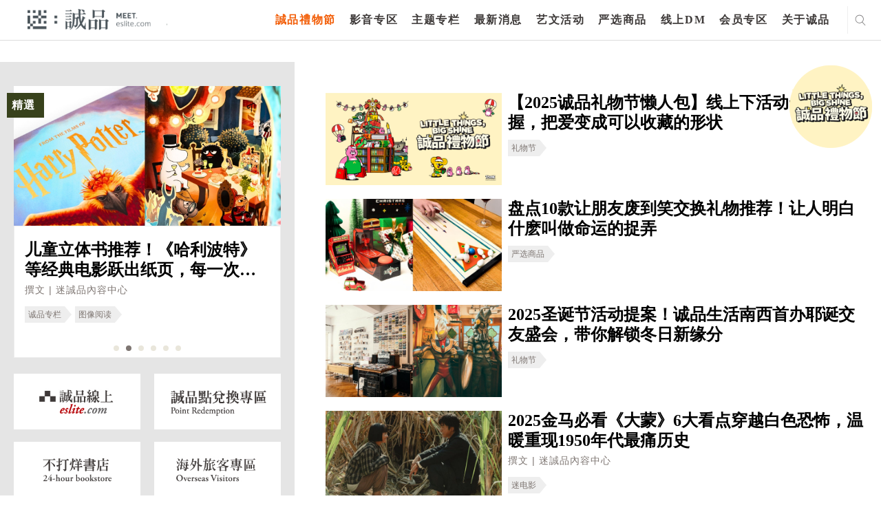

--- FILE ---
content_type: text/html; charset=utf-8
request_url: https://www.google.com/recaptcha/api2/anchor?ar=1&k=6LfKd88dAAAAAHvAHgFgs-iLH6eUgQwr1sXXQIkm&co=aHR0cHM6Ly9tZWV0LmVzbGl0ZS5jb206NDQz&hl=en&v=TkacYOdEJbdB_JjX802TMer9&theme=light&size=normal&anchor-ms=20000&execute-ms=15000&cb=yq8an1e4g2eu
body_size: 46542
content:
<!DOCTYPE HTML><html dir="ltr" lang="en"><head><meta http-equiv="Content-Type" content="text/html; charset=UTF-8">
<meta http-equiv="X-UA-Compatible" content="IE=edge">
<title>reCAPTCHA</title>
<style type="text/css">
/* cyrillic-ext */
@font-face {
  font-family: 'Roboto';
  font-style: normal;
  font-weight: 400;
  src: url(//fonts.gstatic.com/s/roboto/v18/KFOmCnqEu92Fr1Mu72xKKTU1Kvnz.woff2) format('woff2');
  unicode-range: U+0460-052F, U+1C80-1C8A, U+20B4, U+2DE0-2DFF, U+A640-A69F, U+FE2E-FE2F;
}
/* cyrillic */
@font-face {
  font-family: 'Roboto';
  font-style: normal;
  font-weight: 400;
  src: url(//fonts.gstatic.com/s/roboto/v18/KFOmCnqEu92Fr1Mu5mxKKTU1Kvnz.woff2) format('woff2');
  unicode-range: U+0301, U+0400-045F, U+0490-0491, U+04B0-04B1, U+2116;
}
/* greek-ext */
@font-face {
  font-family: 'Roboto';
  font-style: normal;
  font-weight: 400;
  src: url(//fonts.gstatic.com/s/roboto/v18/KFOmCnqEu92Fr1Mu7mxKKTU1Kvnz.woff2) format('woff2');
  unicode-range: U+1F00-1FFF;
}
/* greek */
@font-face {
  font-family: 'Roboto';
  font-style: normal;
  font-weight: 400;
  src: url(//fonts.gstatic.com/s/roboto/v18/KFOmCnqEu92Fr1Mu4WxKKTU1Kvnz.woff2) format('woff2');
  unicode-range: U+0370-0377, U+037A-037F, U+0384-038A, U+038C, U+038E-03A1, U+03A3-03FF;
}
/* vietnamese */
@font-face {
  font-family: 'Roboto';
  font-style: normal;
  font-weight: 400;
  src: url(//fonts.gstatic.com/s/roboto/v18/KFOmCnqEu92Fr1Mu7WxKKTU1Kvnz.woff2) format('woff2');
  unicode-range: U+0102-0103, U+0110-0111, U+0128-0129, U+0168-0169, U+01A0-01A1, U+01AF-01B0, U+0300-0301, U+0303-0304, U+0308-0309, U+0323, U+0329, U+1EA0-1EF9, U+20AB;
}
/* latin-ext */
@font-face {
  font-family: 'Roboto';
  font-style: normal;
  font-weight: 400;
  src: url(//fonts.gstatic.com/s/roboto/v18/KFOmCnqEu92Fr1Mu7GxKKTU1Kvnz.woff2) format('woff2');
  unicode-range: U+0100-02BA, U+02BD-02C5, U+02C7-02CC, U+02CE-02D7, U+02DD-02FF, U+0304, U+0308, U+0329, U+1D00-1DBF, U+1E00-1E9F, U+1EF2-1EFF, U+2020, U+20A0-20AB, U+20AD-20C0, U+2113, U+2C60-2C7F, U+A720-A7FF;
}
/* latin */
@font-face {
  font-family: 'Roboto';
  font-style: normal;
  font-weight: 400;
  src: url(//fonts.gstatic.com/s/roboto/v18/KFOmCnqEu92Fr1Mu4mxKKTU1Kg.woff2) format('woff2');
  unicode-range: U+0000-00FF, U+0131, U+0152-0153, U+02BB-02BC, U+02C6, U+02DA, U+02DC, U+0304, U+0308, U+0329, U+2000-206F, U+20AC, U+2122, U+2191, U+2193, U+2212, U+2215, U+FEFF, U+FFFD;
}
/* cyrillic-ext */
@font-face {
  font-family: 'Roboto';
  font-style: normal;
  font-weight: 500;
  src: url(//fonts.gstatic.com/s/roboto/v18/KFOlCnqEu92Fr1MmEU9fCRc4AMP6lbBP.woff2) format('woff2');
  unicode-range: U+0460-052F, U+1C80-1C8A, U+20B4, U+2DE0-2DFF, U+A640-A69F, U+FE2E-FE2F;
}
/* cyrillic */
@font-face {
  font-family: 'Roboto';
  font-style: normal;
  font-weight: 500;
  src: url(//fonts.gstatic.com/s/roboto/v18/KFOlCnqEu92Fr1MmEU9fABc4AMP6lbBP.woff2) format('woff2');
  unicode-range: U+0301, U+0400-045F, U+0490-0491, U+04B0-04B1, U+2116;
}
/* greek-ext */
@font-face {
  font-family: 'Roboto';
  font-style: normal;
  font-weight: 500;
  src: url(//fonts.gstatic.com/s/roboto/v18/KFOlCnqEu92Fr1MmEU9fCBc4AMP6lbBP.woff2) format('woff2');
  unicode-range: U+1F00-1FFF;
}
/* greek */
@font-face {
  font-family: 'Roboto';
  font-style: normal;
  font-weight: 500;
  src: url(//fonts.gstatic.com/s/roboto/v18/KFOlCnqEu92Fr1MmEU9fBxc4AMP6lbBP.woff2) format('woff2');
  unicode-range: U+0370-0377, U+037A-037F, U+0384-038A, U+038C, U+038E-03A1, U+03A3-03FF;
}
/* vietnamese */
@font-face {
  font-family: 'Roboto';
  font-style: normal;
  font-weight: 500;
  src: url(//fonts.gstatic.com/s/roboto/v18/KFOlCnqEu92Fr1MmEU9fCxc4AMP6lbBP.woff2) format('woff2');
  unicode-range: U+0102-0103, U+0110-0111, U+0128-0129, U+0168-0169, U+01A0-01A1, U+01AF-01B0, U+0300-0301, U+0303-0304, U+0308-0309, U+0323, U+0329, U+1EA0-1EF9, U+20AB;
}
/* latin-ext */
@font-face {
  font-family: 'Roboto';
  font-style: normal;
  font-weight: 500;
  src: url(//fonts.gstatic.com/s/roboto/v18/KFOlCnqEu92Fr1MmEU9fChc4AMP6lbBP.woff2) format('woff2');
  unicode-range: U+0100-02BA, U+02BD-02C5, U+02C7-02CC, U+02CE-02D7, U+02DD-02FF, U+0304, U+0308, U+0329, U+1D00-1DBF, U+1E00-1E9F, U+1EF2-1EFF, U+2020, U+20A0-20AB, U+20AD-20C0, U+2113, U+2C60-2C7F, U+A720-A7FF;
}
/* latin */
@font-face {
  font-family: 'Roboto';
  font-style: normal;
  font-weight: 500;
  src: url(//fonts.gstatic.com/s/roboto/v18/KFOlCnqEu92Fr1MmEU9fBBc4AMP6lQ.woff2) format('woff2');
  unicode-range: U+0000-00FF, U+0131, U+0152-0153, U+02BB-02BC, U+02C6, U+02DA, U+02DC, U+0304, U+0308, U+0329, U+2000-206F, U+20AC, U+2122, U+2191, U+2193, U+2212, U+2215, U+FEFF, U+FFFD;
}
/* cyrillic-ext */
@font-face {
  font-family: 'Roboto';
  font-style: normal;
  font-weight: 900;
  src: url(//fonts.gstatic.com/s/roboto/v18/KFOlCnqEu92Fr1MmYUtfCRc4AMP6lbBP.woff2) format('woff2');
  unicode-range: U+0460-052F, U+1C80-1C8A, U+20B4, U+2DE0-2DFF, U+A640-A69F, U+FE2E-FE2F;
}
/* cyrillic */
@font-face {
  font-family: 'Roboto';
  font-style: normal;
  font-weight: 900;
  src: url(//fonts.gstatic.com/s/roboto/v18/KFOlCnqEu92Fr1MmYUtfABc4AMP6lbBP.woff2) format('woff2');
  unicode-range: U+0301, U+0400-045F, U+0490-0491, U+04B0-04B1, U+2116;
}
/* greek-ext */
@font-face {
  font-family: 'Roboto';
  font-style: normal;
  font-weight: 900;
  src: url(//fonts.gstatic.com/s/roboto/v18/KFOlCnqEu92Fr1MmYUtfCBc4AMP6lbBP.woff2) format('woff2');
  unicode-range: U+1F00-1FFF;
}
/* greek */
@font-face {
  font-family: 'Roboto';
  font-style: normal;
  font-weight: 900;
  src: url(//fonts.gstatic.com/s/roboto/v18/KFOlCnqEu92Fr1MmYUtfBxc4AMP6lbBP.woff2) format('woff2');
  unicode-range: U+0370-0377, U+037A-037F, U+0384-038A, U+038C, U+038E-03A1, U+03A3-03FF;
}
/* vietnamese */
@font-face {
  font-family: 'Roboto';
  font-style: normal;
  font-weight: 900;
  src: url(//fonts.gstatic.com/s/roboto/v18/KFOlCnqEu92Fr1MmYUtfCxc4AMP6lbBP.woff2) format('woff2');
  unicode-range: U+0102-0103, U+0110-0111, U+0128-0129, U+0168-0169, U+01A0-01A1, U+01AF-01B0, U+0300-0301, U+0303-0304, U+0308-0309, U+0323, U+0329, U+1EA0-1EF9, U+20AB;
}
/* latin-ext */
@font-face {
  font-family: 'Roboto';
  font-style: normal;
  font-weight: 900;
  src: url(//fonts.gstatic.com/s/roboto/v18/KFOlCnqEu92Fr1MmYUtfChc4AMP6lbBP.woff2) format('woff2');
  unicode-range: U+0100-02BA, U+02BD-02C5, U+02C7-02CC, U+02CE-02D7, U+02DD-02FF, U+0304, U+0308, U+0329, U+1D00-1DBF, U+1E00-1E9F, U+1EF2-1EFF, U+2020, U+20A0-20AB, U+20AD-20C0, U+2113, U+2C60-2C7F, U+A720-A7FF;
}
/* latin */
@font-face {
  font-family: 'Roboto';
  font-style: normal;
  font-weight: 900;
  src: url(//fonts.gstatic.com/s/roboto/v18/KFOlCnqEu92Fr1MmYUtfBBc4AMP6lQ.woff2) format('woff2');
  unicode-range: U+0000-00FF, U+0131, U+0152-0153, U+02BB-02BC, U+02C6, U+02DA, U+02DC, U+0304, U+0308, U+0329, U+2000-206F, U+20AC, U+2122, U+2191, U+2193, U+2212, U+2215, U+FEFF, U+FFFD;
}

</style>
<link rel="stylesheet" type="text/css" href="https://www.gstatic.com/recaptcha/releases/TkacYOdEJbdB_JjX802TMer9/styles__ltr.css">
<script nonce="lNyjpk_Fvmju8q2Nh8JnpQ" type="text/javascript">window['__recaptcha_api'] = 'https://www.google.com/recaptcha/api2/';</script>
<script type="text/javascript" src="https://www.gstatic.com/recaptcha/releases/TkacYOdEJbdB_JjX802TMer9/recaptcha__en.js" nonce="lNyjpk_Fvmju8q2Nh8JnpQ">
      
    </script></head>
<body><div id="rc-anchor-alert" class="rc-anchor-alert"></div>
<input type="hidden" id="recaptcha-token" value="[base64]">
<script type="text/javascript" nonce="lNyjpk_Fvmju8q2Nh8JnpQ">
      recaptcha.anchor.Main.init("[\x22ainput\x22,[\x22bgdata\x22,\x22\x22,\[base64]/[base64]/[base64]/[base64]/ODU6NzksKFIuUF89RixSKSksUi51KSksUi5TKS5wdXNoKFtQZyx0LFg/[base64]/[base64]/[base64]/[base64]/bmV3IE5bd10oUFswXSk6Vz09Mj9uZXcgTlt3XShQWzBdLFBbMV0pOlc9PTM/bmV3IE5bd10oUFswXSxQWzFdLFBbMl0pOlc9PTQ/[base64]/[base64]/[base64]/[base64]/[base64]/[base64]\\u003d\\u003d\x22,\[base64]\\u003d\\u003d\x22,\[base64]/wp/Cpz7DpD7CqMO4eUN0wqQNwpZQZ8KsegHCosOOw77CrDvCp0pHw6PDjknDhh7CgRVCwpvDr8OowoMGw6kFVsKYKGrCuMKQAMOhwpnDqQkQwqbDmsKBAT0MRMOhAkwNQMOLdXXDl8K0w5vDrGtrNQoOw6LCusOZw4RQwonDnlrCpQJ/w7zCqyNQwrgsXCUlTW/Ck8K/w6zCv8Kuw7ISNjHCpyh6wolhPsKLc8K1wqHCqhQFVhDCi27DkU0Jw6kWw7PDqCtFSHtRBcKKw4pMw7dCwrIYw4rDrSDCrS3CrMKKwq/DhSg/ZsKpwrvDjxksVsO7w47DicKtw6vDolvCkVNUa8OfFcKnC8Kbw4fDn8K7Hxl4wrfCjMO/dlkXKcKRGivCvWgwwoRCUV5oaMOhY3nDk03CtcO4FsOVeTLClFIdecKscsK1w4LCrlZQb8OSwpLCmsKkw6fDnh5Jw6JwE8Osw44XMXfDox10CXJLw7ocwpQVWMOuKjd/V8KqfXHDpUg1VcOiw6Mkw4DCi8OdZsKpw5TDgMKywr0RBTvCscK2wrDCqkfChmgIwoIsw7diw7bDnmrCpMOAHcKrw6I/LsKpZcKewpN4FcO+w71bw77DosKdw7DCvw3CsURuT8Opw780GCrCjMKZAcKwQMOMbRsNIW3Cn8OmWTY9fMOadsOOw5p+EXzDtnUiCiR8wo93w7wzf8KTYcOGw7vDlj/CiFZ3QHrDghbDvMK2JsKZfxIjw5o5cTTCj1Buwr4ww7nDp8KJNVLCvWnDh8KbRsKfbMO2w6w8c8OIKcKIXVPDqiVxMcOCwprCuTIYw67DvcOKeMKKesKcEUFdw4l8w5Bzw5cLGQcbdXHChzTCnMOJHDMVw5rCjsK3woXCsit5w7EfwojDqD/[base64]/Dtjw/w65JaD/Cjhkew4wRJBzDrsKZwqzDjMKywqvDuSxtw6nCpcO/F8O9w4F8w6oubcKLw6BHDMKfwqrDn3bCuMK4w7TCmikaMMKhwrZODGzDn8OXEm7Dr8O7JXBsXyrDkWPChExPw7kbTsKxZ8O3w4/CocKaKXPDlsOswqHDosKYw7pew7FrXMKJw5DCkcK/wp7DhnLCksKrHihtZ0jDmsONwpICBClSwqjDvGtef8KCw5VLeMKkSmPCrjLCqH/CglQLTQbDl8Oewoh6bMOXOgjCjcKEQltgwpjDp8K+woPDgn3Di1VSw5gLTMK9IsKTQjkMworClA3Dm8OoM2LDtWZewqrDp8Kowr8GIsOCeFjCjsKtTG7Cq3FcWsOhBMOHwo3DmMOBXcKDPsODIHF6w7jCssKvwpvDq8KiOiXDrMOawoN1K8K7w5/DrsKww7RUF0/[base64]/DncKkwrXCtxTCvMKAe8KDdl0/aU5dZcOKYcONw6RXw6jDh8KrwrDCncKsw63CnWl9GA0aPABfdSVYw5vCqcKhNMOEERjClGDDlMOzw7XDvVzDn8KWwpZTMDvCmwdrwo0DAMO8w6Vbw6lNEF/DhsORJ8OZwptgbR0ew47ChcOpFSLCjcOSw4fDr27DoMKCInc/wqNow6w4VMOmwod3aHPCrzZww5MBbcOHV1/ClQbChxvCpXNCL8KQOMKhYMODHMO2U8OGw7U1L11mGxfCgcOISh/DksK0w5vDtjvCk8OEw4pafC/Dh0LCm0tQwqEqXsKKa8OJwpNPeXc3V8OiwrdaIsKYSDHDqg/DnzEAJSA4ScKawqlSaMKbwoNlwo1pw6XClFtfwpBxcznDt8ODW8O8JQrDkD9FIkjDnVDCqsOJecOsHGYhWnPDlsOFwoPDgzDCsQAdwpzCoj/CmMKbw4DDpcO4PcO4w77DhMKPYDVlEcKdw5LDnUNaw4jDjmjDhcKEAHXDgHhLXUE3w57CtU/Cl8K+wpDDiHlqwoE9wolGwpQhfmfDhRDChcK8w7nDrsOrbsKhQEBEajLDiMK9NQrDv3kmwqnCjkxgw7g3JVpGGgUOwrzDoMKsGwtiwr3Cl2Riw7I9wpvDisO/XS3Dt8KSw4XClXLDuURfw5XCvMKNEsKfwr3CkcOWw7Z2wpJKJcOpLMKdGsOTwq3Ct8KVw5PDv0vCnQjDusOedMKaw53DtcKdbsOpwoodbATCmhvDmmN3wrfCmB8hwrHCrsOad8O3dcO2awLCllbDicK/C8ObwpZSw7nCqcKQwqvDpBUpKsO9DV3CmEnCkV/DmTTDpHUvwpQdHsK1w7LDrMKawp9iWmPCklV+FVbClcOgc8K/QTVHw6UVU8O4RcOKwpXCi8OUDzPDkcKvwqXDmgZCwofChcOuEcOAUMOlWhjChMO9YcOzVgkfw4cewq7CiMO3E8KdCMOfwrnDvBbClQBZwqXDpjrCqCU/wojDuyxKwqYJR2tMwqUaw7lLXUfDuRfCqcKGw5rCumPClsO6NMOsX0duC8K4EsOewr/[base64]/wofCi8OyAUvDvcOJNMKOw4kOw6EQVTJ6wq3CtRPDmUIuwqtFw5IldcOTwrsaNXXCpMKzP0oUw5LCrsOZw5DDosOswqbDmlbDgQ7CkGzDvC7DosKaX2LCjlAtQsKfw45tw7rCtUjDlcKyGk7DoF/Di8OZdsOQa8Kpwq3ClkQgw4MkwrM7EcKMwrpQwrLDmHvDvMOoM3zCklobXcKAT3zDnlVjAFMbTcKvwp/CisOkw7tcckLCgMKObz9sw50jEh7DqyrCl8KdYsKXX8OJbMKNw7HCiSDDrk7CpcOKwrUaw55QHcOgwoPCrAfCn3vCphHCv2zDqgHCtn/DsCMEd1/DlAYEZBRbE8KSZSnChcKNwofDvcKAwrhpw4cuw57Dpk7CikVZcsKvEgUzaRnCoMO1BTHDicO7wpHDmhx3IX/[base64]/wrbDgkfCpMKyf8KIWkAvFDnDv8Ocw7bDmGvCmxnDlMOAwpYrKcOwwozCpTXCjjEgw59jL8KLw7rCucO1w47CoMO9ew/Du8OfAi3CvxV7PcKhw6sOIWVWLBYAw4Ubw6wZN2VmwpbCp8OySnTDqD4WZcKScwPDlsO1WMOqwoY1O1bDtsKAJFXCuMKkHkZtYMOdH8KDHcKuw4rCp8OIw44vTcOEHcOsw6EcE2/Ci8KZbXrCjzJEwpYAw6BsOlHCrWElwrciZETCtw7Dk8OPwptHw4MiKcOiL8OTS8KwWsOlw4jDg8OZw7fCh3ghw4coBWdGdFQHA8KKHMKBdMOPAsO2bQoZwr42wrTCgsK+NcOwUsOJwqFEPsKMwoV/w4fDhcO+wogJw7xIwrbCnisBfnDDksOqRcOrwqDDpsKhbsKhPMORcl/[base64]/Cozl7AsOYwr7CnsOzwrPDvMK/wplTF8KdwqE7wofDpxQhWWljJMKWwpLDtsOqwqnCgcOrD0tdTnlOIMKlwrlzw7lKwp7DtsO/[base64]/CrsOQQcKgXgbCmgjCgMOUwp8vwqnCq1DDs2h/wrLDuFnComvDs8Ovb8OMwr3DgFJLPU3DozQ9XMKJPcOBCgF1IVnDnRAWSG7CkyF6w7V+wqvCg8OvaMO/wrDCr8OawpnCkkVuK8KZR3PCsTE8w4XCpcKnXH8ISMKrw6Eew7EoEgrDocKLVcOnZ27Co2bDtsKDwoRsJ216chdRwoRYwoQyw4LDhcOBw7PDiQDCkzIOb8Kuw6l5G1zCjMK1wo52DXYYw6E1L8KGdAPDrw8hw5/DswXCsGkhJjUDBwzDiwopwqDDi8OpOjNDNsKBwpRdRMK6w7LDmE01NGwdSsKTWsKpwpTDm8OOwosLw5fDiQnDu8KwwrApw4x8w441W2PDqRRxw5zCij/CmMOUf8KSwpYhw4nCn8OARMKlRMO9wqNYXBbCjDZFecKWesOBQ8KUw6kJd3TDgsK5EMKow6PDqMKGwrUpAlIpw4fDicOcAMOBw5dyVH7DiF/CpsOLUsKtWiUiwrrDhcOsw61jdcObwrYfLMOzw7cQPsKmw5QaC8KTYGk0w6gYwp7CmcK6woPCncOob8Oywq/[base64]/DrsOLDiECWMKsLD0YwpbDpsOewrdJw4/Dp1rDmCbCmsONMkvDi1gFFXFPCQs1w5Mkw7LCq2DCgcOAwr/Cqwoxw73CpkUTwq3CoisBfRvCslvCosKQw7c/wp3CgMOrw6jCuMKMw6Z5QyEyIcKTM3Ezw5LCv8KSNsOHP8OjG8Kww6vCkyklf8ONScOzwo9YwoDCgDbDtQ/DqcK7w4LCh2h8MMKwCGJSGgzChcO5w6cTw4rCmMKJfWTCqwoOZ8KMw7lBw78iwql/[base64]/[base64]/MsO5w6HDv8OJTinDpcO8wpXChMOSaMKPwpLDo8OHwogpwpMkPRYbw4RfT1QyUA/CnH/ChsOUJcKfWsOyw4YQCMOFTMKew4lXwojDj8KLw5HDhVHCtMK9fcKCWh1wOzfDscOCP8OKw4PDncOtwo5Mw6rCoE0MB1XCgx4cXHoRO1MHwqo4DMOZwqppCl/Cvx3DisOFwphdwqRkHcKwKnfDgSIAVsKIWjNZwo3CqcOgLcK2Q3tGw5dQCDXCq8O3eCTDszJUwpTCjMOZw6w4w7PDmcKadMObT13Du0HClcOXw5PCnVgSwpzDusOkwqXDqgoKwoVVw5UrcsO6EcKqwp3Cuk9gw5o/wpnDgTM3wqzDpcKRfwzDnMOSL8OtLjQ6K13CuxFEwpHCosOHWMO4wo7CsMO+MF4Yw4NLwpEsUMOCZMKlWgVZPMKEdSQpw58nUcOsw6TCrA8QSsK4TMOxBMKiw7olwoAdwqvDiMO0w5nCoXc2RHDCqcKGw4UmwqUCMw/[base64]/CkH4BwpRVCcK/wo5qKMOBfTTDijgCwoV5wrbDhSYrw50PBcKaUl/[base64]/[base64]/CiMK7w7d4wpzCrEMQwrDCuDzCgsKWwoZWwpUsf8KoGi14w4HDoEzCji3DqX7DvlbCgMOYBXFjwoMjw6vCvB3CjcOWw5UDwpJ2O8OmwpPDi8KQwpTCryAzwp7Dq8O4MCUbwoTCgDlTd2pQw5bCi24wHnTCjCXCnXXCo8OHwqfDkDbDqH3DjcKqBVRewqLDtMKQwo/Dl8OpIcK3wpQddgzDojkJwqbDrnAuSMONRsK4WBjClsO+KMOYWcKOwoFnw43Cv13CpMK8ccK+W8OJwokIDcOaw4Vzwp/[base64]/DtB/[base64]/wr/Dg0x3w53CjMK5UMOlHX4qwpMECMOiw7HDkMODw6rCr8O8RFx9HSxZBU8bwr3DlQNBesO3w4ADwpw+YMKMEMKfZMKKw7/CrMKBKMO2wpLCgMKtw6M1w7A8w64WYsKpYGFbwrnDj8OQwr/[base64]/Cgmwtw7PCtMOkDQ3CqcOfJDTCrcKKETbCq04kwrnCt3vDpmpNw4NAWMK6NhhFw4bCpsKHwpXCq8KNwrTDnT1KF8KTwozCrMKNCBdiw5jDgz1Lw5/DvRZXw7PDusKHVkTDoH/CksKYIFxCw4vCssOow50IwpnCgMONwr9ww7PCi8KvLk9RWQFUdMKUw7XDtW4Ww5EnJn7DsMOaX8O7FMOZXzppwp3DpDhfwrPCrTjDrMOzw5MOYcOmw79UZMK5dsKWw4AUw6PClsKKQA/Ck8KAw6zCisOXwrbCusKnUDMBwqIlV3LDqMKpwrnCqMKww6jCr8OewrLCsTzDrH1NwoPDmsKjLAVAUiHDjiIvw4LCn8KOwqDDlXHCpMKXw5Vhw5HCkMOzw51HcMODwobCpx/Dlh3DoGFQYT3CkmszUSl4wrR2VcOMeCFWfhvCi8OZw79xwrh/w57CuVvDu1zDgcOkwrLCncKyw5d0OMOyVcKvIE9+C8KFw6nCrCJ4GHzDqMKuSXTCksKLwpQOw5bCnhTCi3DCt1PClXfClMOdTMKZCcOOCcO4G8KwG0cbw6ghwrZaHcOGGMOWIAIvwofCq8KAwrvDoxZkw5ckw4/CvcKGwrcoUcO/w7fCkR3CqGzChMKfw5BrfcKpwqc4w7jDkcK4wq7CpBLCnxEHMsO+woV6SsKNMsKhVyxjRXxkw5HDpcKxfxgdfcOawoxSw78Fw4kUGDBuRTBRDMKOd8OSwq/[base64]/DiMK5wqwsw4LDkBpvLsK7w6NxwqnDvMKjw6PCsV0Xw4jCscKQwoVxwqZ+HcOgwrXCi8KeJsO1PsOjwr/Cm8KUw5h1w77DgsKkw79yccK2RMOzCcO/w7TCplDCsMKMGmbDvAzCrEIMw5/Ci8KuUcKkwrgDwpdpDAMaw40AUMKCwpMLHWN0w4IUwpvCkE3CjcKCSUc2w4LDsxRUDMOGwprDmcOrwpLCgXjDr8K/QwBNwrPCl0B4I8O4wqoZwoXCscOcw7h5wo1Jwr7CqGxvXy7Cm8OGXBBsw43ChMKwBThQw63CuUrCll0ZaQDCmUoQAU/CrUfCjhRQPEnDjcOAw7bDm0nCg0EVWMOLwoYnVsOcwo0fw7XCpsOyDlVTwozCpWTCkTTDlzHCig4qSsOzLcOtwrZgw6TDvhBqwozCpsKWw7/[base64]/[base64]/[base64]/DqcONw54Ew582ByEywpA9WCl4wqXDnMOHPMKJw7vDpsKJw5w2McOrNTplwrs5LMKZw6tgw6pnfMO+w4JGw4dDwqLCnsOmQSHDujHCh8O2w7/ClX9APcOaw73DlAsSMFTDp2wew4w5V8O3wqMWAWfDqcKcDwtvw6lSUcO/w67DisK/B8K4Z8Kuw53DmsO9Uxl4w6s5fMKxN8O7wrLCiCvChMK5w7TCnjE+ScODKCrCqC8Ew51VKkEXwrPDuAltw73DosOew443A8K3wpvDvMOlOsKUwrfCisO8wpzDh2nCsmB8bnLDgMKcCkt0wrbDgsKtwpFMwr/Dj8OdwqrClnh/[base64]/w7E9wpbCj2DCqBnCq8KWwoTDvCQuwqrDosKSw4oSGcO7wpFNbGvDknp4WsONw7MOw4zCjMOQwozDn8OCAgDDhMK7wqzCiBTCvMKvIsKOw5XCl8KDw4DClBEaIsKPbm9Ew79dwrVvwpc/w65jw6rDk1lKKcOnwqk2w75/JU8vw4zDuQvDj8KKwpzCmW/DvcOdw6TDu8OWYn5vN09GHBUZdMO7w4jDmcKvw5RmL3wgQ8KOw5wKZkzDvHV+e27Dlgx/[base64]/Cg8KZQGlEfMKgOhXClHDDoMOhdGbCtC0eIQfDujrCkMO+wrHDnsOBDGvCkyQ3wonDuyUewo3Cv8Krwp9gwqPDsHJNWBXDnsOOw6h3NcOgwqzDnwnDkcOfXTPCnkVyw73CncK7wqE/wr0aM8KsVWBNc8KHwqsVYsOMRMOgwobCnMOqw7XCoShJPMORaMKERxPCm1wSwrQFwoBYWcOTwr/DnzTCqGUpTcKhVcO+wrlRCDU6KDx3SMKSwqnDk3vDlMOqw47CmT4henBqSksgw78lwp/DsF0tw5fDhVLCuRbDvMOhWsOrNMKHwqFbaxTDh8KvGlHDncOawoXDqxPDr28+wr3DvzI2wr3CvwPCj8ONwpFNwpDCm8KFw6hHwp0JwoUPw5M5NcKWCcOfHGnDmMK/P3oXZcK+wowWwrfDg3rCsANvw7LCosO0wppCDcK/[base64]/[base64]/ZMKdw54BXz8sbMOMHXTDiDvDm8K3w4/Cl8KkX8OBwqkqwr3DkMKNAj3Cm8K3b8KjdCtXWsOvDjLCtSYAwqrDkwjDiSHClD/ChWXDuBMsw77DuSrDjMKkIGY+dcKwwphdwqV+wprCn0Qew59mdMKSBTbCssKLK8OYbljCgzDDiAoEOxcDAcO+LcOIw7Auw59BO8OtwpzDhUEqFHTDmcKUwqFVJMOMM1nDrMOcw4XCpsKUwo0awpVxSFF/[base64]/[base64]/w5zCj8Kdw4pCw67DjTZhwoLDucOAw4HCrMOFSS9RN8OuZwXDgsKKY8ODbXXDnB9tw5HCt8OKwp3DkMKXwoMjRMOsGiXDusOTw6kEw5HDly7CqcKdR8OcfMOhf8OcAk1uw5oVDcO5KmDDssOmViDClkTDji8/acO1w5opwqVxwq9Vwo5iwq8ow7J6N3QIwoNVw4hhYkjDusKiAsKNM8KsJMKPCsO5RWTDpAQew5NSXQLCncKnDlEPAMKOASrCtMO6W8ONwrnDhsKfREnDqcK/AlHCpcKfw6vCmMKzwoNpcMKSwo5rJAnCiXfCtF/ClMKWcsKiKsKaeVZjwo3DriFLwpDCtihbcsOWw6wRWV0MwrXCi8OGAsKxdCEKIV3DssKaw659w6jDhGDCr0jCuBzCpGRswqDCs8Osw40dfMOfwqXCn8OHw4UYdsOtw5bCscKpE8O/X8KzwqBMQR0bwqfCkB/CicO0f8KOwp0UwrBsQ8O+WsKew7UOw6Q1FD/[base64]/DkMOHQ3rCkjFSasKPICPDo8KEU8OAPcOKwrdMHcONw4fCnsO8wrTDgAx9CCfDriUXw5xKw5IHHcKfw7nCkcO1w6Imw6/Dpiwbw4/DnsK+wrDDpzQDwpB0wrFoNsKLw6TCvibCin3ChcOgXsKPw4TDqsKhEcOdwrbCgcOgwocdw7FQC1/DscKcICF+wpPCocOKwobDt8KPw51XwrbDhsOpwr0Rw73CqcOuwqTDocOUcBFZVwDDrcKHMMKzUC/DriAVOF7CqAdgw6TCsyvClsO1wpw9wpY3U25eUMKFw7ouB2R0wqvCnzErw7PDnMOWdzBOwqomwozDq8OVGcO7w6jDmXhDw6fCgcO9K1HCpsKew5DClQwRDXZ8w7NzLsK2CSnCqH/[base64]/MMO/fm7Cg8KAw4TClDDCucKzw4HCh8OuD8OKVhtSfcKlAzsTwq9yw5zCrQZVw5MVw5MdHT7DlcO/wqNrDcKww4/[base64]/wobCusKkLAM4FsOFw5TCtMOcUAkxScOvwrl4wqHCr3vCisO4wrRwVcKSecO9HsKhwrnCs8O4WDV9w4QowrEOwpvCiE3CocKFHsK/w6vDvgw+woJZwqtswpV6wpzDqk/Dr23CnFhSw6zChsOIwobDj1bCqcO6w77CuE/CuDTChgrDscOvXE7DjjzDpcKwwpLCmcKYM8KqX8KSI8OdB8ORw6fCh8OVw5fDjkA8Hj0ATmhtesKfWsOSw7XDq8OVwod5wrXDnV00O8OMRQdhHsOobGVJw74Lwo8vbMKRfcKpK8K1dcOZM8Kzw5IVVnTDrMOiw594eMKTwqFAw7/CtE/[base64]/DnMK2wpAOw4UPwq/CocKkw4BEdV4CLMKfWsOQwpwaw4Bbwo1QSsKxwr5Iw55+wrwkw6/DicOMI8OGfgN3w6zCr8KqM8OeIzbCi8K5w7vDsMKUwrcyVMK1wr/CjAfCgcKdw7/Dm8O8QcO/[base64]/w7kpPMOfbGZjQMKMXMOqwq4HfcKHYTrCpcKywprDjcOROcOoanTDhcK3wqXCmDvDucKiwqN/[base64]/DT4wwrUPw4DDimnCjMKrwp1qVsOkambDpUTCgMKUcQ/CsGnCv0Y6acOfBWciVw/DnsOfw4oFwo06VMO2w5bCoWnDgsOqw4EuwqHClyLDuBcOax/Cinc+DcKnKMKaIMKVLsOUYMKAeWDDgsK2DMOTw57DisKkOcKsw6JqDXLCvFPDhCbCicOhw7JXLRDCjzbCgnhzwpNaw4drw6laXmhewrEWFMOWw5J9wo9QBhvCv8Kbw7bDvcORwokwQwTDsjw3N8OuacKzw78MwqvDqsO5HcObw6/DjXDDvgvCgHbCoQzDiMKyD3fDrz9FGHzCtsOHwqDDgcK7woHDmsO/[base64]/w4bCuA/[base64]/DoX5ew6ZGLMKIw4/CikN3wqLDq8KDw79gwpfDunDDh1PDtlzCncOkwoTDggbDs8KOWcO+aSLDisOsT8OqHXl+e8KIcMOLw4/Ds8KwdsKBwp3Do8KOd8Olw4oiw6TDkMKLw7NGEz7Cj8Olw5AASMOfIVfDucO/PCvCoRAnUcOXFkDDuwxLWsOiSsK+XsKyX3ElXBMZw7/DgFIewo1NL8Ojw7jCkMOhw6pGw7lpwpzCssO1JMObw4RaRR3DvcOTe8OEwpgKwo9Hw4DDtMOKw5pJwozDlsOFw6how4nDqcKowovChMKlw5deLFjDpMOHBcOnw6XDnVtswo/DsFhkwq5fw50bN8Knw60Ew6lRw7HCjRZuwobCgsKAXHjCjTRWPyJWw5FSN8K7YAoEw4tZw4LDscKnA8OGQcOzRR/[base64]/[base64]/CucK3wox2BMKVZgxYw5dzwpsAOcO9eSsmwrwELMKfccO8elbCikNUdsO/PjnDkzZdFMObS8O0w5RqKsO9TsOebMOfw58dbRNUSDzCqWzCpGnCqVtFFV3Dg8O3wq7CoMOoPkXDpyXDl8OBwqvCtyHDnsOQwoxgeA/CvVRrM3zCkMKKbzhtw73CrMO9dmRGdMKFckTDjsKOYUXDusKow4tkIEllD8OBLcK7Oi9FCVzDtlrClAsQw6XDssOSwqZWbF3CnWhCScKfw4jCkm/CqUbDlMOaQ8KwwpxCLsKxG2IKw4pKKMO+AxNMwqLDuVEQcFBYw7bDkGkgwoxkw5UfYFcPXsK4w7Nkw413W8KJw7M3DcK5AsKQJwLDrMO8ZyhNw7vCi8OScAcICjPDrcONw5lkCAEgw7QRw6zDosKabMOyw4sxw5DCjXfClcKxwoDDhcOwXcKXTsKlwp/DgsKJdMOmNsK0wrDDqgbDil/Cq1JfGwLDncO/wprCjTzCmsOkwqRkw4fCr1U4w5DDsikFXsK0IEzDnWvCjDjDsgXDiMO5w40CHsKbf8OcTsKOOcODw5jCqcKzw60Zw41/[base64]/[base64]/[base64]/DgsO6PcOmw7fDvinCjcKGbCnCjRJqw6MRfMKIwqnDtcOWC8OowoHCp8KyL33CpkHCtg7CplfCsAUyw7w4XcOYaMKaw5Vwf8KXw67Cr8KGw5ZIPBbDhcOxIGB/MsOvNMOrdQ/Cp2nDlcOcw55aah3CmlA9woM4DcO9VXhKwrrCs8OrAsKuwrbCuQBGBcKOZHYXV8KxQxjDpsKhZ1LDtsKRwrdPSsKmw6rDtcObFFUrPhjDqUw/TsK/dQzCocKKwp/CssOiScKhw6l+M8KeTMKUCnYMIy7DujF4w6UhwozDuMKGFsOTccKOfUZYJR7DpB5ewrPCgU3Cqi8YQx4tw4BmBcOhw61gAFvDj8OfQ8KYb8OgMcKBZidGfi3Dv0vCo8OoZ8KkYcOaw7rCvhzCscKWQTY0I0bCncKBRQgrEjJDCcOJw6HCjhrCiAbCmiM+wol/wovDhA3DlzxfWMKow7DDsBnCo8K4CR/DgDhIwqbCncOtw49Pw6ZqccOXw5TDm8OTIDxbSh3DiTsmwpEcwr9iH8KWw4bCs8OXw70Ow5QvUQYqR17CvMKuIgfDh8OsUcKAYyzCgMKNw4DDusOUNcKRwoQHTVcswqvDqMOyWGnCuMO2w7TCl8O8w5w2P8KNemYGP1hkC8KdKcKpacKJQx7Cu0zDhMOMw6AbXC/Dg8KYw53CvXwCT8OlwrMNwrFbw6BCwpzCjWtVSwXDn2LDlcOqecOmwpl8woLDh8OOwrLDmsKKU0trWVLCk2I6wp/Dgx85O8OdE8Kpwq/Du8OAwrrDlMKDw6BqXsOjwqLDoMOOVMKBwp9bdsKxw47Ck8OiasKIOCvCn0PDsMODw4gfdGIgYsOMw5/CusKFwrplw7pXw6AXwrV5wqdIw4BXDcKrDEI3wrTChcOAwqrCkcKbZRcCwp3CgMKNw7xHUXjCk8ONwqYNY8K8dCVjLMKaLy1mw5hlPMO0FXBrfcKYwoNBM8K4GDbCsXZHw4J9wp3Cj8Okw5XCgijCjsKoI8Kywp/Cl8OqS3DCqsOjwqTClxjDrVkzw7PClQoBw6oVemrCrsOEwr7DnlHDkk7CkMKaw55Yw71OwrUDwrs9w4DDgCo8U8KXTsOEwr/CpAtWwrkjwosjc8OhwqjDj2/CgsOGBMKgdsKEwoDCjwvDhD4fwovDgcO1woQJwoVTwq3DsMOcRADDnmVIBUbClibCgl/DsWMVKyLCq8ODDxpVwpnDmRnDpMOJNcKQEWxWJ8OPWcKcw5bCvXDCk8KZFsOow7vDucKOw5dNflnCrcO0w7RQw5zDpcOKEMKHU8KbwrbDjsK2wr01YsOyS8KdTMKAwoQzw5pwZlt9Rg/DkcO+K0XCpMKvwo9nwrTCmcOqDWnCvlEtwrjCqwsFMUsKJ8KkfsKobm5Awr/Du3pSw5fCuS5CA8KMbBTDvcOjwoY7woF0wpQqw7TCpcK2wqfDg2TChVJ/[base64]/IgTDs8KQw604bMKgb8KRw5LDnl7Crh3Crix6JMKiJcKAwqfDpFPCmQRPKD3DsDlmw6lzwqc8w5jCoj/Ch8KfNw/DvsOpwoN+D8KdwozDskbCoMKwwotWw5JwecO9AsOQBMOgVsK/JcKiVW7CmBXCpsOVw5HCuhDChWBiw40NKgHDj8KVw4jDl8OGQHPDkQHDpsKgw4rDuVFQBsKrwotQwoPCgz7Ds8OWwoJLwp9sfW/Dnk4SChvDrMOHZcOCCsK0wpfDoAkoWcK5w5sMwrnCoy0/YMOUw600wp3DosOhw4VQwoNFNlNDwp93Dw/CscKSwpISw6zDl0AlwrdAFyZLRwjCoFtBwofDusKLNcKFJsO/YjLCpcK7w4vDj8Kkw7pZw5hnMWbCkAzDiA5ZwqXCiGMuNzfDg0VLDC4aw5fDu8KJw4NPw4PCo8OmAsO0MsKeDsOVZ2R1w5nDh3/[base64]/DvBxgw4ZowpgxM8OjwpvDkFV2wp0FBmY7w4IoKMOaJxzDpxgbw74bw7DCvkx8czFnwpAaIMOcBz5zPsKZR8KRZ2huw4XDgsK1wpp+ZjbCuSHDoxXDqQpbTRHCpTrDk8K1PsO/w7INERBMw4QyBXXCqyliIjhVI0JjGRRJwopZw7R6wogHB8K4OcOpe1/[base64]/[base64]/wqB0YRnDgxPDqsK0w50jw7bDsl08w7N3wrNCNkrCg8KvwrY9wqoRwqFFw4kWw7pawpcLRAwZwpjDugXDncKSw4XDq00/[base64]/[base64]/DvgvCvBXCuSM4w6dMwoPDmsKCwqXCt8Kvw7rDpELCgcK6CFXCpsO1A8Onwog/SMKnaMO0w6kvw6I6JzTDixLClEInaMKvWmbCgUzCvXkdVQZbw4s4w6VSwrAAw7vDhEvDmMKAw4IOOMKjAUPCkgsKw7zDl8OKeTxdccOXMcO9b3XDnsKaEBBPw5YfOMKbT8K1OlRRDsOkw4/CklpywrcCwpLCj37DoSTChSEQOFvCjcO3wpLCs8K9eVzCo8OXSi03BnQ2w5XCisKNXMKsO2zCs8OrAjpMWSYkw4YWdsKswq/CnsOdwqBaXsOwDXUXwpnDnBNYa8Ksw7bCi1I6bRtmwrHDpMO4NMOMw5LCv1dLH8KoGVnDoVjDp0siw6s0TcOxXMOzwrnCuTnDn3UeE8Owwo1aXsO5w6zDssK2w71vL0tUwr7DtMOLZD0sRiXCvxsAbMONL8KCIQNRw4/DlTjDlMK8WMO6XMKiG8OXTcKSKMK2wpxUwpJVDSHDkx8VPD/DlDTDoAsEwogVDAhPHyYiHxfCqcOXSMOZCsObw77DtTzCgwTDsMOcwpvDqVZNw6jCq8Okw4xECsKdbcOJwpnClR7CiFPDvx8JfsKrQFnDhS5pFcKQw5UcwrByI8K1fBwcw5XCgydPPBoZw5jDlsKCPj/CjsOiwpXDlMOEw75ELnBYwr/CvsKXw45YIMKtw6HDn8KbNMK+wqzCvsK4wojDqEUsKcKnwplDw50KAcK4wovCv8KDLQvCncKXDxPDm8KLXwDCjcKBw7bDsFTDh0bCt8OzwrJsw5nCscOMeE/DtTzCkFbDosO/w77DsQvDrjADw6A7f8O1W8OBwrvDixXDlUXDuifDlQwvJ1oMwq4fwovCgx4JTsOwc8Ofw6BlRhgSwp0KcEnDpS7DisOqw7nDg8K5w7UJwotFw5VQLsOmwqgrwo3Dn8KCw501w4PCtcKEesOEccOjG8O0Hx8ewp8Jw5FoO8OawqUgZQ/DncO/FMKRYUzCq8K+wonCjALClsKpwqg9wo5nwoc0w4TDoDIZIsO6QU9zXcKnw6xnQgENwrfCjQ3CrwNQwrjDuBnDvXrClGZ3w4Ufwo/Dk2ZlKE/[base64]/fmo3w4bCiEIpWsK7PFrCiUTDmsK6wq7DjUhAYcKoRcKiPinDosOMMQXDpcOFX0nCssKQR1fDpcKCPVrCsy/DhRjCgSXDjjPDgiApwqbCkMOaUsKyw74Xw5d4wojCjcOSSiBrcnFzwqvCl8KGw7Ayw5XCsSbCnkItKHTDmcOAXhLCocKYAULDu8KDZFTDnD/DicOEBS/CtTfDt8O5wqVMdMOKKG56wqJWwpTCg8Kow6loGBslw77DpMKZHsOKwpHDtMOtw6VkwqswMwd3LQDDnMKHfmXDhcOFw5LCiHnDvknCpsKxK8Kaw45cw7bCmHZtYAkpw6rDqSvDv8Kkw7HCpm4Rwqsxw7tZcMOOwrvDrsOQK8OswpE6w5N3w4ETYUJlAC/CskrDg2rDo8O4E8KBHXUow6pDa8OPLiQGw6vDmcOEG0nCscKkRFBVFMOBU8OENl/CsnAXw4dcLXLDkQI/FGjCgMKHHMODwp7Dk1Qrw7s7w58LwrfDmjwaw5nDu8Okw6dMwq3Do8KEw4ESVsOaw5vCpjwdR8OiMcOlXyIrw6VQcxTDnMKkRMK3w6YZScKnWHXDpVfCtMKkwq3Ct8K6wp9bG8KzAcK1wojCqcOAwqxIwoDDoFLCgMO6w70vTCFLBTINwpXCicKbZcOceMKIOj7CrX/[base64]/DjgXCj8K3w5RpJcOrw4LCnW/CocKyVQbDgAwqUigQTsKCWsOhUirDqnRew7k8ViLDh8KvworDkcKmA1xZw7PCrBBVb3XDu8KKw7TCpsKZw5nCgsK4wqLDhsOzw4oNMFHDp8OKLUU8VsK+w5IawrvDgsKJw7/DoHvDr8KjwrzCpcOfwpAEV8KAKGjDscKfe8KtZsOpw7LDsTd2wo5Mw4IbV8KAKjDDjsKJwr/[base64]/Dj0jCisOpcmTDg8OjecONSsKSwobDl8KMEDI\\u003d\x22],null,[\x22conf\x22,null,\x226LfKd88dAAAAAHvAHgFgs-iLH6eUgQwr1sXXQIkm\x22,0,null,null,null,0,[21,125,63,73,95,87,41,43,42,83,102,105,109,121],[7668936,326],0,null,null,null,null,0,null,0,1,700,1,null,0,\[base64]/tzcYADoGZWF6dTZkEg4Iiv2INxgAOgVNZklJNBoZCAMSFR0U8JfjNw7/vqUGGcSdCRmc4owCGQ\\u003d\\u003d\x22,0,1,null,null,1,null,0,1],\x22https://meet.eslite.com:443\x22,null,[1,1,1],null,null,null,0,3600,[\x22https://www.google.com/intl/en/policies/privacy/\x22,\x22https://www.google.com/intl/en/policies/terms/\x22],\x22JNeCcMO7kAGCO6vkTt7fc/ta2q9ugw21FuVV57Q8tf0\\u003d\x22,0,0,null,1,1764036242371,0,0,[116,40,162,153],null,[75,247,74,25,80],\x22RC-zJvd95oSyMtOug\x22,null,null,null,null,null,\x220dAFcWeA6u4Tkhci_4VAOGTGeiCYronm8g9Om6AO7hXAJdk7dhAZMZwiUb-VyoROmnJbs0DAiWdhrqf_XTx6YIHXad6IUQXg7Qww\x22,1764119042417]");
    </script></body></html>

--- FILE ---
content_type: text/css
request_url: https://meet.eslite.com/assets/css/agreementposition.css
body_size: -397
content:
.agreement {
    display: flex;
    background-color: #7e7672;
    color: #fff;
    font-weight: 300;
    padding: 15px 30px;
    width: 100%;
    justify-content: space-between;
}

.agreement_btn {
    color: #7e7672;
    background-color: #eee;
    border: none;
    font-weight: bold;
    border-radius: 20px;
    padding: 0 40px;
    outline: none;
}

@media (max-width: 1023px) {
    .agreement {
        display: block;
        position: fixed;
        bottom: 0;
        z-index: 2;
    }

    .agreement_btn {
        padding: 5px 20px;
        margin: 5px auto;
        display: block;
    }
}